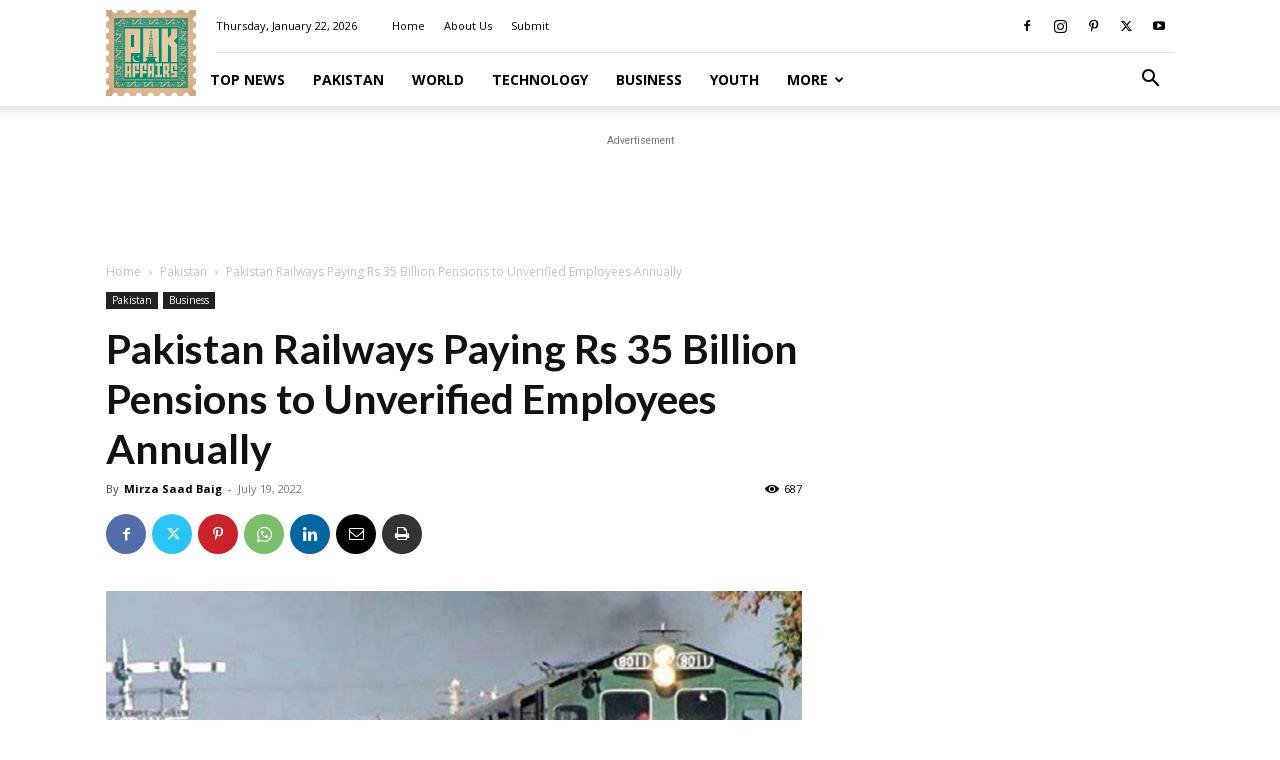

--- FILE ---
content_type: text/html; charset=utf-8
request_url: https://www.google.com/recaptcha/api2/aframe
body_size: 266
content:
<!DOCTYPE HTML><html><head><meta http-equiv="content-type" content="text/html; charset=UTF-8"></head><body><script nonce="JyKKfX6m_pukmh87lT7dvg">/** Anti-fraud and anti-abuse applications only. See google.com/recaptcha */ try{var clients={'sodar':'https://pagead2.googlesyndication.com/pagead/sodar?'};window.addEventListener("message",function(a){try{if(a.source===window.parent){var b=JSON.parse(a.data);var c=clients[b['id']];if(c){var d=document.createElement('img');d.src=c+b['params']+'&rc='+(localStorage.getItem("rc::a")?sessionStorage.getItem("rc::b"):"");window.document.body.appendChild(d);sessionStorage.setItem("rc::e",parseInt(sessionStorage.getItem("rc::e")||0)+1);localStorage.setItem("rc::h",'1769085739659');}}}catch(b){}});window.parent.postMessage("_grecaptcha_ready", "*");}catch(b){}</script></body></html>